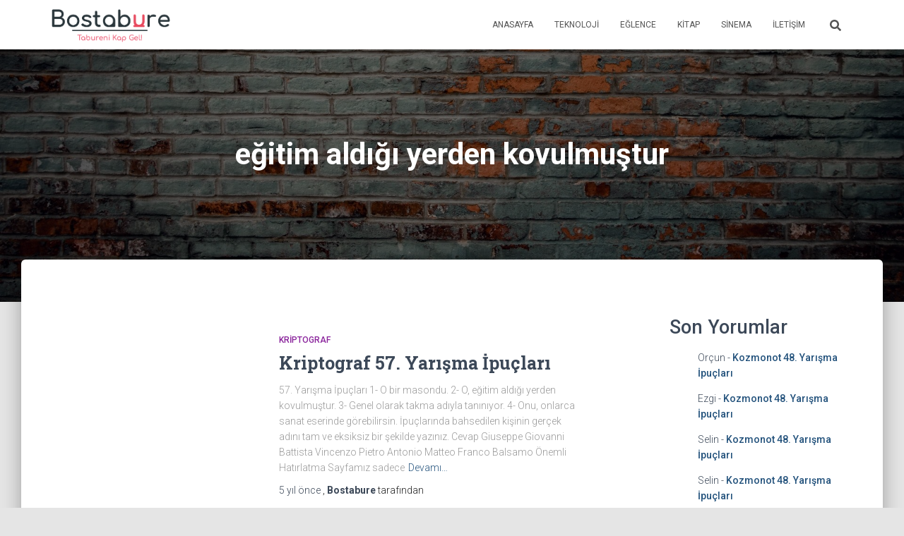

--- FILE ---
content_type: text/html; charset=utf-8
request_url: https://www.google.com/recaptcha/api2/aframe
body_size: 266
content:
<!DOCTYPE HTML><html><head><meta http-equiv="content-type" content="text/html; charset=UTF-8"></head><body><script nonce="nD78fyRRu7DzzeoabfInCA">/** Anti-fraud and anti-abuse applications only. See google.com/recaptcha */ try{var clients={'sodar':'https://pagead2.googlesyndication.com/pagead/sodar?'};window.addEventListener("message",function(a){try{if(a.source===window.parent){var b=JSON.parse(a.data);var c=clients[b['id']];if(c){var d=document.createElement('img');d.src=c+b['params']+'&rc='+(localStorage.getItem("rc::a")?sessionStorage.getItem("rc::b"):"");window.document.body.appendChild(d);sessionStorage.setItem("rc::e",parseInt(sessionStorage.getItem("rc::e")||0)+1);localStorage.setItem("rc::h",'1769023351791');}}}catch(b){}});window.parent.postMessage("_grecaptcha_ready", "*");}catch(b){}</script></body></html>